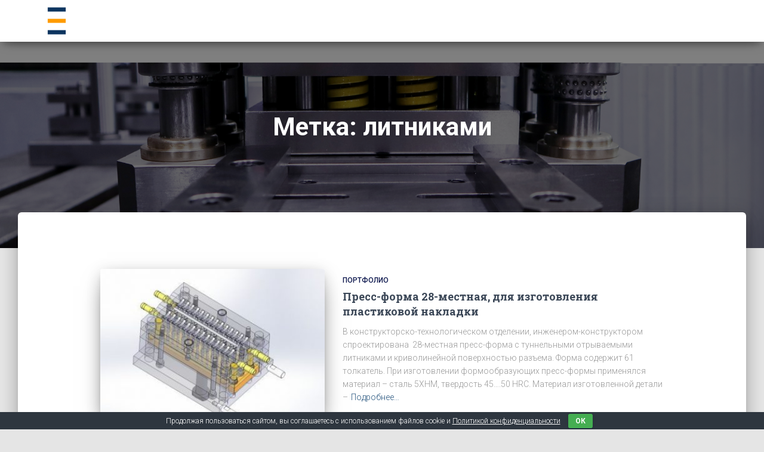

--- FILE ---
content_type: text/html; charset=UTF-8
request_url: https://kvatek.ru/tag/litnikami
body_size: 9666
content:
<!DOCTYPE html>
<html lang="ru-RU">
<head>
<meta name="yandex-verification" content="be00a75c31698021" />
<meta charset='UTF-8'>
<meta name="yandex-verification" content="5de682b61ecfe66a" />
<meta name="viewport" content="width=device-width, initial-scale=1">
<link rel="profile" href="https://gmpg.org/xfn/11">
<title>литниками | Квалитет технология</title>

<!-- All in One SEO Pack 2.3.14.2 by Michael Torbert of Semper Fi Web Designob_start_detected [-1,-1] -->
<link rel="canonical" href="https://kvatek.ru/tag/litnikami" />
<!-- /all in one seo pack -->
<link rel='dns-prefetch' href='//fonts.googleapis.com' />
<link rel='dns-prefetch' href='//s.w.org' />
<link rel="alternate" type="application/rss+xml" title="Квалитет технология &raquo; Лента" href="https://kvatek.ru/feed" />
<link rel="alternate" type="application/rss+xml" title="Квалитет технология &raquo; Лента комментариев" href="https://kvatek.ru/comments/feed" />
<link rel="alternate" type="application/rss+xml" title="Квалитет технология &raquo; Лента метки литниками" href="https://kvatek.ru/tag/litnikami/feed" />
		<script type="text/javascript">
			window._wpemojiSettings = {"baseUrl":"https:\/\/s.w.org\/images\/core\/emoji\/2.2.1\/72x72\/","ext":".png","svgUrl":"https:\/\/s.w.org\/images\/core\/emoji\/2.2.1\/svg\/","svgExt":".svg","source":{"concatemoji":"https:\/\/kvatek.ru\/wp-includes\/js\/wp-emoji-release.min.js?ver=4.7.31"}};
			!function(t,a,e){var r,n,i,o=a.createElement("canvas"),l=o.getContext&&o.getContext("2d");function c(t){var e=a.createElement("script");e.src=t,e.defer=e.type="text/javascript",a.getElementsByTagName("head")[0].appendChild(e)}for(i=Array("flag","emoji4"),e.supports={everything:!0,everythingExceptFlag:!0},n=0;n<i.length;n++)e.supports[i[n]]=function(t){var e,a=String.fromCharCode;if(!l||!l.fillText)return!1;switch(l.clearRect(0,0,o.width,o.height),l.textBaseline="top",l.font="600 32px Arial",t){case"flag":return(l.fillText(a(55356,56826,55356,56819),0,0),o.toDataURL().length<3e3)?!1:(l.clearRect(0,0,o.width,o.height),l.fillText(a(55356,57331,65039,8205,55356,57096),0,0),e=o.toDataURL(),l.clearRect(0,0,o.width,o.height),l.fillText(a(55356,57331,55356,57096),0,0),e!==o.toDataURL());case"emoji4":return l.fillText(a(55357,56425,55356,57341,8205,55357,56507),0,0),e=o.toDataURL(),l.clearRect(0,0,o.width,o.height),l.fillText(a(55357,56425,55356,57341,55357,56507),0,0),e!==o.toDataURL()}return!1}(i[n]),e.supports.everything=e.supports.everything&&e.supports[i[n]],"flag"!==i[n]&&(e.supports.everythingExceptFlag=e.supports.everythingExceptFlag&&e.supports[i[n]]);e.supports.everythingExceptFlag=e.supports.everythingExceptFlag&&!e.supports.flag,e.DOMReady=!1,e.readyCallback=function(){e.DOMReady=!0},e.supports.everything||(r=function(){e.readyCallback()},a.addEventListener?(a.addEventListener("DOMContentLoaded",r,!1),t.addEventListener("load",r,!1)):(t.attachEvent("onload",r),a.attachEvent("onreadystatechange",function(){"complete"===a.readyState&&e.readyCallback()})),(r=e.source||{}).concatemoji?c(r.concatemoji):r.wpemoji&&r.twemoji&&(c(r.twemoji),c(r.wpemoji)))}(window,document,window._wpemojiSettings);
		</script>
		<style type="text/css">
img.wp-smiley,
img.emoji {
	display: inline !important;
	border: none !important;
	box-shadow: none !important;
	height: 1em !important;
	width: 1em !important;
	margin: 0 .07em !important;
	vertical-align: -0.1em !important;
	background: none !important;
	padding: 0 !important;
}
</style>
<link rel='stylesheet' id='social-likes-flat-css'  href='https://kvatek.ru/wp-content/plugins/easy-vkontakte-connect/css/social-likes_flat.css?ver=4.7.31' type='text/css' media='all' />
<link rel='stylesheet' id='pb_animate-css'  href='https://kvatek.ru/wp-content/plugins/ays-popup-box/public/css/animate.css?ver=5.5.4' type='text/css' media='all' />
<link rel='stylesheet' id='cookie-bar-css-css'  href='https://kvatek.ru/wp-content/plugins/cookie-bar/css/cookie-bar.css?ver=4.7.31' type='text/css' media='all' />
<link rel='stylesheet' id='font-awesome-css'  href='https://kvatek.ru/wp-content/plugins/download-manager/assets/font-awesome/css/font-awesome.min.css?ver=4.7.31' type='text/css' media='all' />
<link rel='stylesheet' id='wpdm-bootstrap-css'  href='https://kvatek.ru/wp-content/plugins/download-manager/assets/bootstrap/css/bootstrap.css?ver=4.7.31' type='text/css' media='all' />
<link rel='stylesheet' id='wpdm-front-css'  href='https://kvatek.ru/wp-content/plugins/download-manager/assets/css/front.css?ver=4.7.31' type='text/css' media='all' />
<link rel='stylesheet' id='collapseomatic-css-css'  href='https://kvatek.ru/wp-content/plugins/jquery-collapse-o-matic/dark_style.css?ver=1.6' type='text/css' media='all' />
<link rel='stylesheet' id='pirate_forms_front_styles-css'  href='https://kvatek.ru/wp-content/plugins/pirate-forms/css/front.css?ver=4.7.31' type='text/css' media='all' />
<link rel='stylesheet' id='simple-accessible-spoilers-style-css'  href='https://kvatek.ru/wp-content/plugins/simple-accessible-spoilers/styles/simple-accessible-spoilers-default.css?ver=4.7.31' type='text/css' media='all' />
<link rel='stylesheet' id='dashicons-css'  href='https://kvatek.ru/wp-includes/css/dashicons.min.css?ver=4.7.31' type='text/css' media='all' />
<link rel='stylesheet' id='evc-share-style-css'  href='https://kvatek.ru/wp-content/plugins/easy-vkontakte-connect/css/style-share.css?ver=4.7.31' type='text/css' media='all' />
<link rel='stylesheet' id='bootstrap-css'  href='https://kvatek.ru/wp-content/themes/hestia/assets/bootstrap/css/bootstrap.min.css?ver=1.0.1' type='text/css' media='all' />
<link rel='stylesheet' id='hestia-font-sizes-css'  href='https://kvatek.ru/wp-content/themes/hestia/assets/css/font-sizes.css?ver=1.1.57' type='text/css' media='all' />
<link rel='stylesheet' id='hestia_style-css'  href='https://kvatek.ru/wp-content/themes/hestia/style.css?ver=1.1.57' type='text/css' media='all' />
<style id='hestia_style-inline-css' type='text/css'>


.header-filter.header-filter-gradient:before {
	background-color: transparent;
} 	
a, 
.navbar .dropdown-menu li:hover > a,
.navbar .dropdown-menu li:focus > a,
.navbar .dropdown-menu li:active > a,
.navbar .dropdown-menu li:hover > a > i,
.navbar .dropdown-menu li:focus > a > i,
.navbar .dropdown-menu li:active > a > i,
.navbar.navbar-not-transparent .nav > li:not(.btn).on-section > a, 
.navbar.navbar-not-transparent .nav > li.on-section:not(.btn) > a, 
.navbar.navbar-not-transparent .nav > li.on-section:not(.btn):hover > a, 
.navbar.navbar-not-transparent .nav > li.on-section:not(.btn):focus > a, 
.navbar.navbar-not-transparent .nav > li.on-section:not(.btn):active > a, 
body:not(.home) .navbar-default .navbar-nav > .active:not(.btn) > a,
body:not(.home) .navbar-default .navbar-nav > .active:not(.btn) > a:hover,
body:not(.home) .navbar-default .navbar-nav > .active:not(.btn) > a:focus,
.hestia-blogs article:nth-child(6n+1) .category a, a:hover, .card-blog a.moretag:hover, .card-blog a.more-link:hover, .widget a:hover {
    color:#0a154c;
}

.pagination span.current, .pagination span.current:focus, .pagination span.current:hover {
	border-color:#0a154c
}
           
button,
button:hover,           
input[type="button"],
input[type="button"]:hover,
input[type="submit"],
input[type="submit"]:hover,
input#searchsubmit, 
.pagination span.current, 
.pagination span.current:focus, 
.pagination span.current:hover,
.btn.btn-primary,
.btn.btn-primary:link,
.btn.btn-primary:hover, 
.btn.btn-primary:focus, 
.btn.btn-primary:active, 
.btn.btn-primary.active, 
.btn.btn-primary.active:focus, 
.btn.btn-primary.active:hover,
.btn.btn-primary:active:hover, 
.btn.btn-primary:active:focus, 
.btn.btn-primary:active:hover,
.hestia-sidebar-open.btn.btn-rose,
.hestia-sidebar-close.btn.btn-rose,
.hestia-sidebar-open.btn.btn-rose:hover,
.hestia-sidebar-close.btn.btn-rose:hover,
.hestia-sidebar-open.btn.btn-rose:focus,
.hestia-sidebar-close.btn.btn-rose:focus,
.label.label-primary,
.hestia-work .portfolio-item:nth-child(6n+1) .label,
.nav-cart .nav-cart-content .widget .buttons .button{
    background-color: #0a154c;
}

@media (max-width: 768px) { 
	.navbar .navbar-nav .dropdown a .caret {
	    background-color: #0a154c;
	}
	
	.navbar-default .navbar-nav>li>a:hover,
	.navbar-default .navbar-nav>li>a:focus,
	.navbar .navbar-nav .dropdown .dropdown-menu li a:hover,
	.navbar .navbar-nav .dropdown .dropdown-menu li a:focus,
	.navbar button.navbar-toggle:hover,
	.navbar .navbar-nav li:hover > a i {
	    color: #0a154c;
	}
}

button,
.button,
input[type="submit"], 
input[type="button"], 
.btn.btn-primary,
.hestia-sidebar-open.btn.btn-rose,
.hestia-sidebar-close.btn.btn-rose {
    -webkit-box-shadow: 0 2px 2px 0 rgba(10,21,76,0.14),0 3px 1px -2px rgba(10,21,76,0.2),0 1px 5px 0 rgba(10,21,76,0.12);
    box-shadow: 0 2px 2px 0 rgba(10,21,76,0.14),0 3px 1px -2px rgba(10,21,76,0.2),0 1px 5px 0 rgba(10,21,76,0.12);
}

.card .header-primary, .card .content-primary {
    background: #0a154c;
}
.button:hover,
button:hover,
input[type="submit"]:hover,
input[type="button"]:hover,
input#searchsubmit:hover, 
.pagination span.current, 
.btn.btn-primary:hover, 
.btn.btn-primary:focus, 
.btn.btn-primary:active, 
.btn.btn-primary.active, 
.btn.btn-primary:active:focus, 
.btn.btn-primary:active:hover, 
.hestia-sidebar-open.btn.btn-rose:hover,
.hestia-sidebar-close.btn.btn-rose:hover,
.pagination span.current:hover{
	-webkit-box-shadow: 0 14px 26px -12pxrgba(10,21,76,0.42),0 4px 23px 0 rgba(0,0,0,0.12),0 8px 10px -5px rgba(10,21,76,0.2);
    box-shadow: 0 14px 26px -12px rgba(10,21,76,0.42),0 4px 23px 0 rgba(0,0,0,0.12),0 8px 10px -5px rgba(10,21,76,0.2);
	color: #fff;
}
.form-group.is-focused .form-control {
background-image: -webkit-gradient(linear,left top, left bottom,from(#0a154c),to(#0a154c)),-webkit-gradient(linear,left top, left bottom,from(#d2d2d2),to(#d2d2d2));
	background-image: -webkit-linear-gradient(#0a154c),to(#0a154c),-webkit-linear-gradient(#d2d2d2,#d2d2d2);
	background-image: linear-gradient(#0a154c),to(#0a154c),linear-gradient(#d2d2d2,#d2d2d2);
}
 .navbar:not(.navbar-transparent) .navbar-nav > li:not(.btn) > a:hover,
 body:not(.home) .navbar:not(.navbar-transparent) .navbar-nav > li.active:not(.btn) > a, .navbar:not(.navbar-transparent) .navbar-nav > li:not(.btn) > a:hover i, .navbar .container .nav-cart:hover .nav-cart-icon, .navbar-not-transparent .hestia-toggle-search:hover {
		 color:#0a154c}
.hestia-top-bar, .hestia-top-bar .widget.widget_shopping_cart .cart_list {
            background-color: #363537
        }
        .hestia-top-bar .widget .label-floating input[type=search]:-webkit-autofill {
            -webkit-box-shadow: inset 0 0 0px 9999px #363537
        }.hestia-top-bar, .hestia-top-bar .widget .label-floating input[type=search], .hestia-top-bar .widget.widget_search form.form-group:before, .hestia-top-bar .widget.widget_product_search form.form-group:before, .hestia-top-bar .widget.widget_shopping_cart:before {
            color: #ffffff
        } 
        .hestia-top-bar .widget .label-floating input[type=search]{
            -webkit-text-fill-color:#ffffff !important 
        }.hestia-top-bar a, .hestia-top-bar .top-bar-nav li a {
            color: #ffffff
        }.hestia-top-bar a:hover, .hestia-top-bar .top-bar-nav li a:hover {
            color: #eeeeee
        }
.single-post-wrap article p, .page-content-wrap p, .single-post-wrap article ul, .page-content-wrap ul, .single-post-wrap article ol, .page-content-wrap ol, .single-post-wrap article dl, .page-content-wrap dl, .single-post-wrap article table, .page-content-wrap table, .page-template-template-fullwidth article p {
		font-size: 17px;
	}
</style>
<link rel='stylesheet' id='hestia_fonts-css'  href='https://fonts.googleapis.com/css?family=Roboto%3A300%2C400%2C500%2C700%7CRoboto+Slab%3A400%2C700&#038;subset=latin%2Clatin-ext&#038;ver=1.1.57' type='text/css' media='all' />
<link rel='stylesheet' id='wordpress-popular-posts-css'  href='https://kvatek.ru/wp-content/plugins/wordpress-popular-posts/style/wpp.css?ver=3.3.4' type='text/css' media='all' />
            <script>
                if (document.location.protocol != "https:") {
                    document.location = document.URL.replace(/^http:/i, "https:");
                }
            </script>
            <script type='text/javascript' src='https://kvatek.ru/wp-includes/js/jquery/jquery.js?ver=1.12.4'></script>
<script type='text/javascript' src='https://kvatek.ru/wp-includes/js/jquery/jquery-migrate.min.js?ver=1.4.1'></script>
<script type='text/javascript' src='https://kvatek.ru/wp-content/plugins/easy-vkontakte-connect/js/jquery.cookie.js'></script>
<script type='text/javascript'>
/* <![CDATA[ */
var pbLocalizeObj = {"ajax":"https:\/\/kvatek.ru\/wp-admin\/admin-ajax.php","seconds":"seconds","thisWillClose":"This will close in","icons":{"close_icon":"<svg class=\"ays_pb_material_close_icon\" xmlns=\"https:\/\/www.w3.org\/2000\/svg\" height=\"36px\" viewBox=\"0 0 24 24\" width=\"36px\" fill=\"#000000\" alt=\"Pop-up Close\"><path d=\"M0 0h24v24H0z\" fill=\"none\"\/><path d=\"M19 6.41L17.59 5 12 10.59 6.41 5 5 6.41 10.59 12 5 17.59 6.41 19 12 13.41 17.59 19 19 17.59 13.41 12z\"\/><\/svg>","close_circle_icon":"<svg class=\"ays_pb_material_close_circle_icon\" xmlns=\"https:\/\/www.w3.org\/2000\/svg\" height=\"24\" viewBox=\"0 0 24 24\" width=\"36\" alt=\"Pop-up Close\"><path d=\"M0 0h24v24H0z\" fill=\"none\"\/><path d=\"M12 2C6.47 2 2 6.47 2 12s4.47 10 10 10 10-4.47 10-10S17.53 2 12 2zm5 13.59L15.59 17 12 13.41 8.41 17 7 15.59 10.59 12 7 8.41 8.41 7 12 10.59 15.59 7 17 8.41 13.41 12 17 15.59z\"\/><\/svg>","volume_up_icon":"<svg class=\"ays_pb_fa_volume\" xmlns=\"https:\/\/www.w3.org\/2000\/svg\" height=\"24\" viewBox=\"0 0 24 24\" width=\"36\"><path d=\"M0 0h24v24H0z\" fill=\"none\"\/><path d=\"M3 9v6h4l5 5V4L7 9H3zm13.5 3c0-1.77-1.02-3.29-2.5-4.03v8.05c1.48-.73 2.5-2.25 2.5-4.02zM14 3.23v2.06c2.89.86 5 3.54 5 6.71s-2.11 5.85-5 6.71v2.06c4.01-.91 7-4.49 7-8.77s-2.99-7.86-7-8.77z\"\/><\/svg>","volume_mute_icon":"<svg xmlns=\"https:\/\/www.w3.org\/2000\/svg\" height=\"24\" viewBox=\"0 0 24 24\" width=\"24\"><path d=\"M0 0h24v24H0z\" fill=\"none\"\/><path d=\"M7 9v6h4l5 5V4l-5 5H7z\"\/><\/svg>"}};
/* ]]> */
</script>
<script type='text/javascript' src='https://kvatek.ru/wp-content/plugins/ays-popup-box/public/js/ays-pb-public.js?ver=5.5.4'></script>
<script type='text/javascript' src='https://kvatek.ru/wp-content/plugins/cookie-bar/js/cookie-bar.js?ver=1768873890'></script>
<script type='text/javascript' src='https://kvatek.ru/wp-content/plugins/download-manager/assets/bootstrap/js/bootstrap.min.js?ver=4.7.31'></script>
<script type='text/javascript' src='https://kvatek.ru/wp-content/plugins/download-manager/assets/js/front.js?ver=4.7.31'></script>
<script type='text/javascript' src='https://kvatek.ru/wp-content/plugins/download-manager/assets/js/chosen.jquery.min.js?ver=4.7.31'></script>
<script type='text/javascript'>
/* <![CDATA[ */
var pirateFormsObject = {"errors":""};
/* ]]> */
</script>
<script type='text/javascript' src='https://kvatek.ru/wp-content/plugins/pirate-forms/js/scripts-general.js?ver=4.7.31'></script>
<script type='text/javascript' src='https://kvatek.ru/wp-content/plugins/simple-accessible-spoilers/scripts/simple-accessible-spoilers-scripts.js?ver=1758698273'></script>
<script type='text/javascript' src='https://kvatek.ru/wp-content/plugins/mailin/js/mailin-front.js?ver=1504156120'></script>
<meta name="generator" content="WordPress Download Manager 2.9.53" />
<link rel='https://api.w.org/' href='https://kvatek.ru/wp-json/' />
<link rel="EditURI" type="application/rsd+xml" title="RSD" href="https://kvatek.ru/xmlrpc.php?rsd" />
<link rel="wlwmanifest" type="application/wlwmanifest+xml" href="https://kvatek.ru/wp-includes/wlwmanifest.xml" /> 

        <script>
            var wpdm_site_url = 'https://kvatek.ru/';
            var wpdm_home_url = 'https://kvatek.ru/';
            var ajax_url = 'https://kvatek.ru/wp-admin/admin-ajax.php';
            var wpdm_ajax_url = 'https://kvatek.ru/wp-admin/admin-ajax.php';
            var wpdm_ajax_popup = '0';
        </script>


        <link rel="icon" href="https://kvatek.ru/wp-content/uploads/2023/07/cropped-logo_icon-32x32.png" sizes="32x32" />
<link rel="icon" href="https://kvatek.ru/wp-content/uploads/2023/07/cropped-logo_icon-192x192.png" sizes="192x192" />
<link rel="apple-touch-icon-precomposed" href="https://kvatek.ru/wp-content/uploads/2023/07/cropped-logo_icon-180x180.png" />
<meta name="msapplication-TileImage" content="https://kvatek.ru/wp-content/uploads/2023/07/cropped-logo_icon-270x270.png" />
<style type="text/css">
    #overlay-sidebar {
      width: 380px;
      margin: 0 0 0 -190px;
    }
    #slide-sidebar {
      width: 380px;
      right:-423px; // width + 43px
      bottom: 20px;
    }
  </style><script type="text/javascript">
    var VKWidgetsGroup = [];
    var VKWidgetsComments = [];
    var VKWidgetsPolls = [];
    var VKWidgetsSubscribe = [];
    var VKWidgetsContactUs = [];
    var VKWidgetsCommunityMessages = [];
    var VKWidgets = [];
    
    var vkUnLock = [];
    var subscribeCookieExpires = 1;
    
    if (typeof ajaxurl == "undefined")
      ajaxurl = "https://kvatek.ru/wp-admin/admin-ajax.php";
  
    oTimeout = 5000;
    oScreens = 0.75;
    oCookieExpires = 365;
    oAction = "timeout";
    oSensitivity = 20;
    oTop = "40px";

    sTimeout = 5000;
    sScreens = 0.75;
    sCookieExpires = 365;
    sAction = "scroll";
    sSensitivity = 20;
    sSpeed = 800;
        
  </script><script type="text/javascript">evc_post_id = false; </script>		<style type="text/css" id="wp-custom-css">
			/*
Здесь можно добавить ваши CSS-стили.

Нажмите на значок помощи выше, чтобы узнать больше.
*/
		</style>
	</head>

<body data-rsssl=1 class="archive tag tag-litnikami tag-61 wp-custom-logo">
	<div 
	class="wrapper">
		<header class="header ">
					<nav class="navbar navbar-default navbar-fixed-top  hestia_left navbar-not-transparent">
						<div class="container">
				<div class="navbar-header">
					<div class="title-logo-wrapper">
						<a class="navbar-brand" href="https://kvatek.ru/" title="Квалитет технология"><img src="https://kvatek.ru/wp-content/uploads/2023/07/logo_icon.png"></a>
					</div>
				</div>
												<button type="button" class="navbar-toggle" data-toggle="collapse" data-target="#main-navigation">
					<span class="icon-bar"></span>
					<span class="icon-bar"></span>
					<span class="icon-bar"></span>
					<span class="sr-only">Переключить навигацию</span>
				</button>
						</div>

					</nav>
			<div id="primary" class="boxed-layout-header page-header header-small">
		<div class="container">
			<div class="row">
				<div class="col-md-10 col-md-offset-1 text-center">
					<h1 class="hestia-title">Метка: литниками</h1>									</div>
			</div>
		</div>
		
		<div data-parallax="active" class="header-filter" style="background-image: url(https://kvatek.ru/wp-content/uploads/2023/04/14.jpg);"></div>	</div>
</header>
<div class="main main-raised">
	<div class="hestia-blogs">
		<div class="container">
			<div class="row">
								<div class="col-md-10 col-md-offset-1 archive-post-wrap">
					
<article
		id="post-502" class="card card-plain card-blog post-502 post type-post status-publish format-standard has-post-thumbnail hentry category-portfolio tag-litnikami tag-press-forma tag-sproektirovana tag-stal-5xnm tag-tolkatel">
	<div class="row">
				<div class="col-ms-5 col-sm-5">
			<div class="card-image">
				<a href="https://kvatek.ru/press-forma-28-mestnaya-dlya-izgotovleniya-plastikovoj-nakladki.html" title="Пресс-форма 28-местная, для изготовления пластиковой накладки">
					<img width="360" height="240" src="https://kvatek.ru/wp-content/uploads/2018/07/SH162.Низ-360x240.jpg" class="attachment-hestia-blog size-hestia-blog wp-post-image" alt="" />				</a>
			</div>
		</div>

		<div class="col-ms-7 col-sm-7">
							<h6 class="category text-info"><a href="https://kvatek.ru/category/portfolio" title="Просмотреть все записи в рубрике &laquo;Портфолио&raquo;" >Портфолио</a> </h6>
				<h2 class="card-title entry-title"><a href="https://kvatek.ru/press-forma-28-mestnaya-dlya-izgotovleniya-plastikovoj-nakladki.html" title="Пресс-форма 28-местная, для изготовления пластиковой накладки" rel="bookmark">Пресс-форма 28-местная, для изготовления пластиковой накладки</a></h2>				<div class="card-description">
					<p>
						В конструкторско-технологическом отделении, инженером-конструктором спроектирована  28-местная пресс-форма с туннельными отрываемыми литниками и криволинейной поверхностью разъема. Форма содержит 61 толкатель. При изготовлении формообразующих пресс-формы применялся материал – сталь 5ХНМ, твердость 45….50 HRC. Материал изготовленной детали &#8211;<a class="moretag" href="https://kvatek.ru/press-forma-28-mestnaya-dlya-izgotovleniya-plastikovoj-nakladki.html"> Подробнее&hellip;</a>					</p>
				</div>
				<div class="author">
					В <a href="https://kvatek.ru/author/manager" title="Светлана" class="vcard author"><strong class="fn">Светлана</strong></a>, <a href="https://kvatek.ru/press-forma-28-mestnaya-dlya-izgotovleniya-plastikovoj-nakladki.html"><time>7 лет</time> перед </a>					<time class="date updated published" datetime="2018-07-27T06:21:30+00:00">27.07.2018</time>
				</div>
			</div>
		</div>

</article>
				</div>
							</div>
		</div>
	</div>
						<footer class="footer footer-black footer-big">
						<div class="container">
									<div class="content">
						<div class="row">
							<div class="col-md-4"><div id="categories-3" class="widget widget_categories"><h5>Рубрики</h5>		<ul>
	<li class="cat-item cat-item-293"><a href="https://kvatek.ru/category/novosti" >Новости</a> (24)
</li>
	<li class="cat-item cat-item-3"><a href="https://kvatek.ru/category/portfolio" >Портфолио</a> (177)
</li>
		</ul>
</div></div>						</div>
					</div>
					<hr/>
													<div class="hestia-bottom-footer-content">
								<div class="hestia-bottom-footer-content">
								<div class="copyright pull-right">
				<a href="https://themeisle.com/themes/hestia/" target="_blank" rel="nofollow">Hestia</a> | Работает на <a href="http://ru.wordpress.org" rel="nofollow">WordPress</a>			</div>
							</div>
							</div>
							</div>
					</footer>
				<div style="display: none">
					</div>
		<div align="center"><B>Все права защищены. 2017-2026 </B></div>		</div>
	</div>
<!-- Cookie Bar -->
<div id="eu-cookie-bar">Продолжая пользоваться сайтом, вы соглашаетесь с использованием файлов cookie и <a href='https://kvatek.ru/politika-konfidencialnosti'>Политикой конфиденциальности</a> <button id="euCookieAcceptWP"  onclick="euAcceptCookiesWP();">ок</button></div>
<!-- End Cookie Bar -->
<script type='text/javascript'>
var colomatduration = 'fast';
var colomatslideEffect = 'slideFade';
var colomatpauseInit = '';
var colomattouchstart = '';
</script><!-- Yandex.Metrika counter -->
<script type="text/javascript" >
    (function (d, w, c) {
        (w[c] = w[c] || []).push(function() {
            try {
                w.yaCounter45331008 = new Ya.Metrika({
                    id:45331008,
                    clickmap:true,
                    trackLinks:true,
                    accurateTrackBounce:true,
                    webvisor:true
                });
            } catch(e) { }
        });

        var n = d.getElementsByTagName("script")[0],
            s = d.createElement("script"),
            f = function () { n.parentNode.insertBefore(s, n); };
        s.type = "text/javascript";
        s.async = true;
        s.src = "https://mc.yandex.ru/metrika/watch.js";

        if (w.opera == "[object Opera]") {
            d.addEventListener("DOMContentLoaded", f, false);
        } else { f(); }
    })(document, window, "yandex_metrika_callbacks");
</script>
<noscript><div><img src="https://mc.yandex.ru/watch/45331008" style="position:absolute; left:-9999px;" alt="" /></div></noscript>
<!-- /Yandex.Metrika counter -->	<div id="vk_api_transport"></div>
	<script type="text/javascript">
		/* <![CDATA[ */
		function async_load(u, id) {
			if (!gid(id)) {
				s = "script", d = document,
					o = d.createElement(s);
				o.type = 'text/javascript';
				o.id = id;
				o.async = true;
				o.src = u;
				// Creating scripts on page
				x = d.getElementsByTagName(s)[0];
				x.parentNode.insertBefore(o, x);
			}
		}

		function gid(id) {
			return document.getElementById(id);
		}


		window.addEventListener('load', function () {
				async_load("//vk.com/js/api/openapi.js", "id-vkontakte");//vkontakte
			}
		);


		// Инициализация vkontakte
		window.vkAsyncInit = function () {
			//console.log(VKWidgetsLike);
			if (typeof VKWidgetsLike !== 'undefined' && VKWidgetsLike.length > 0) {
				for (index = 0; index < VKWidgetsLike.length; ++index) {
					VK.Widgets.Like(VKWidgetsLike[index].element_id, VKWidgetsLike[index].options);
				}
			}

			if (typeof VKWidgetsGroup !== 'undefined' && VKWidgetsGroup.length > 0) {
				for (index = 0; index < VKWidgetsGroup.length; ++index) {
					//console.log(VKWidgetsGroup);
					VK.Widgets.Group(VKWidgetsGroup[index].element_id, VKWidgetsGroup[index].options, VKWidgetsGroup[index].group_id);
				}

				VK.Observer.subscribe('widgets.groups.joined', function (n) {
					console.log(VKWidgetsGroup[n - 1].group_id);

					var data = {
						action: 'evc_add_vk_widget_stats',
						gid: VKWidgetsGroup[n - 1].group_id,
						widget: 'group',
						waction: 'joined'
					};
					jQuery.ajax({
						url: ajaxurl,
						data: data,
						type: "POST",
						dataType: 'json'
					});

				});

				VK.Observer.subscribe('widgets.groups.leaved', function (n) {
					//console.log(VKWidgetsGroup[n - 1].group_id);

					var data = {
						action: 'evc_add_vk_widget_stats',
						gid: VKWidgetsGroup[n - 1].group_id,
						widget: 'group',
						waction: 'leaved'
					};
					jQuery.ajax({
						url: ajaxurl,
						data: data,
						type: "POST",
						dataType: 'json'
					});

				});
			}

				// console.log(VKWidgetsContactUs);
	// Contact Us
	if (typeof VKWidgetsContactUs !== 'undefined' ) {
	console.log(VKWidgetsContactUs);

	for (index = 0; index < VKWidgetsContactUs.length; ++index) {
	VK.Widgets.ContactUs(
	VKWidgetsContactUs[index].element_id,
	VKWidgetsContactUs[index].options,
	VKWidgetsContactUs[index].owner_id
	);
	}
	}
		//console.log(VKWidgetsComments);
	// COMMENTS
	if (typeof VKWidgetsComments !== 'undefined' ) {
	//console.log(VKWidgetsComments);
	for (index = 0; index < VKWidgetsComments.length; ++index) {
	VK.Widgets.Comments(
	VKWidgetsComments[index].element_id,
	VKWidgetsComments[index].options,
	VKWidgetsComments[index].page_id
	);
	}
	
      evcCommentsRefresh = false;            
      var new_data = {
        post_id: evc_post_id,
        url: document.URL,
        widget_api_id: jQuery('meta[property="vk:app_id"]').attr('content'),
        action: 'evc_comments_refresh'
      };

      VK.Observer.subscribe('widgets.comments.new_comment', function(num, last_comment, date, sign, wID, n) {

        if ( typeof VKWidgetsComments[n - 1] !== 'undefined' && typeof VKWidgetsComments[n - 1].page_id !== 'undefined' ) 
          new_data.page_id = VKWidgetsComments[n - 1].page_id;
        else
          new_data.page_id = VKWidgetsComments[0].page_id;
        //console.log(new_data); //
        
        if (!evcCommentsRefresh) {
          evcCommentsRefresh = true;
          jQuery.ajax({
            url: ajaxurl,
            data: new_data,
            type:"POST",
            dataType: 'json',
            success: function(data) {
              //console.log(data); //
              evcCommentsRefresh = false;
            }
          }); 
        }
        
      });
      
      VK.Observer.subscribe('widgets.comments.delete_comment', function(num, last_comment, date, sign) {
        //console.log(date);
        
      });    
     
	}
	  //console.log(VKWidgetsPolls);
  // Polls
    if (typeof VKWidgetsPolls !== 'undefined' ) {
      //console.log(VKWidgetsPolls);
      for (index = 0; index < VKWidgetsPolls.length; ++index) {
        VK.Widgets.Poll(
          VKWidgetsPolls[index].element_id, 
          VKWidgetsPolls[index].options, 
          VKWidgetsPolls[index].poll_id
        );
      }
    
      evcCommentsRefresh = false;            
      var new_data = {
        post_id: evc_post_id,
        url: document.URL,
        widget_api_id: jQuery('meta[property="vk:app_id"]').attr('content'),
        action: 'evc_comments_refresh'
      };

      VK.Observer.subscribe('widgets.comments.new_comment', function(num, last_comment, date, sign, wID, n) {

        if ( typeof VKWidgetsComments[n - 1] !== 'undefined' && typeof VKWidgetsComments[n - 1].page_id !== 'undefined' ) 
          new_data.page_id = VKWidgetsComments[n - 1].page_id;
        else
          new_data.page_id = VKWidgetsComments[0].page_id;
        //console.log(new_data); //
        
        if (!evcCommentsRefresh) {
          evcCommentsRefresh = true;
          jQuery.ajax({
            url: ajaxurl,
            data: new_data,
            type:"POST",
            dataType: 'json',
            success: function(data) {
              //console.log(data); //
              evcCommentsRefresh = false;
            }
          }); 
        }
        
      });
      
      VK.Observer.subscribe('widgets.comments.delete_comment', function(num, last_comment, date, sign) {
        //console.log(date);
        
      });    
     
    
    }
  //console.log(VKWidgetsSubscribe);
  // Widget Subscribe
    if (typeof VKWidgetsSubscribe !== 'undefined' ) {

      var subscribeCookieExpires = 1; // !!!
      
      for (index = 0; index < VKWidgetsSubscribe.length; ++index) {
        VK.Widgets.Subscribe(
          VKWidgetsSubscribe[index].element_id, 
          VKWidgetsSubscribe[index].options, 
          VKWidgetsSubscribe[index].owner_id
        );
      }
      
      VK.Observer.subscribe('widgets.subscribed', function(n) {
        
        vkwidget = jQuery("#vkwidget" + n).parent();              
        vkwidgetID = jQuery(vkwidget).attr('id');
        
        if (jQuery(vkwidget).hasClass('evc-vk-lock')) {
          console.log('Fire');
          //vkwidgetID = jQuery("#vkwidget" + n).parent().attr('id');
          subscribeObj = jQuery.grep(VKWidgetsSubscribe, function(e){ return e.element_id == vkwidgetID; });          
          if (subscribeObj.length != 0) {
            o = subscribeObj[0].owner_id;
            if (jQuery.cookie('vkUnLock' + o) == 'undefined' || !jQuery.cookie('vkUnLock' + o) || jQuery.cookie('vkUnLock' + o) !=  subscribeObj[0].owner_id ) {
              jQuery.cookie('vkUnLock' + o, subscribeObj[0].owner_id, { expires: subscribeCookieExpires, path: '/' });
            }
            location.reload();
          }
        }
      });

      VK.Observer.subscribe('widgets.unsubscribed', function(n) {
              
        vkwidget = jQuery("#vkwidget" + n).parent();              
        vkwidgetID = jQuery(vkwidget).attr('id');
        
        if (jQuery(vkwidget).hasClass('evc-vk-lock')) { 
        console.log('Fire');      
          subscribeObj = jQuery.grep(VKWidgetsSubscribe, function(e){ return e.element_id == vkwidgetID;});
          if (subscribeObj.length != 0) {
            o = subscribeObj[0].owner_id;
            if (jQuery.cookie('vkUnLock' + o) != 'undefined') {
              jQuery.removeCookie('vkUnLock' + o);
            }
          }
        }
      });      

   
    }
		// console.log(VKWidgetsContactUs);
	// Contact Us
	if (typeof VKWidgetsCommunityMessages !== 'undefined') {
	console.log(VKWidgetsCommunityMessages);

	for (index = 0; index < VKWidgetsCommunityMessages.length; ++index) {
	VK.Widgets.CommunityMessages(
	VKWidgetsCommunityMessages[index].element_id,
	VKWidgetsCommunityMessages[index].group_id,
	VKWidgetsCommunityMessages[index].options
	);
	}
	}
		
		};

		/* ]]> */
	</script>	<script type="text/javascript">
		jQuery(document).ready(function ($) {

			if ($('.social-likes')) {

				$('.social-likes').each(function () {
					var p = $(this).parent();
					if (p.data('url')) {
						$(this).data({
							'url': p.data('url'),
							'title': p.data('title')
						});
					}

					if ($(this).find('.pinterest').length) {
						if (p.data('media')) {
							$($(this).find('.pinterest')[0]).data({
								'media': p.data('media')
							});
						}
						else
							$($(this).find('.pinterest')[0]).remove();
					}

				});

				$('.social-likes').socialLikes({
					zeroes: 0				});
			}

		});
	</script>
	<link rel='stylesheet' id='ays-pb-min-css'  href='https://kvatek.ru/wp-content/plugins/ays-popup-box/public/css/ays-pb-public-min.css?ver=5.5.4' type='text/css' media='all' />
<script type='text/javascript' src='https://kvatek.ru/wp-content/plugins/easy-vkontakte-connect/js/evc-share.js'></script>
<script type='text/javascript' src='https://kvatek.ru/wp-content/plugins/easy-vkontakte-connect/js/social-likes.min.js?ver=3.0.4'></script>
<script type='text/javascript' src='https://kvatek.ru/wp-includes/js/jquery/jquery.form.min.js?ver=3.37.0'></script>
<script type='text/javascript' src='https://kvatek.ru/wp-content/plugins/jquery-collapse-o-matic/js/collapse.js?ver=1.6.23'></script>
<script type='text/javascript' src='https://kvatek.ru/wp-content/themes/hestia/assets/bootstrap/js/bootstrap.min.js?ver=1.0.1'></script>
<script type='text/javascript' src='https://kvatek.ru/wp-content/themes/hestia/assets/js/material.js?ver=1.0.1'></script>
<script type='text/javascript' src='https://kvatek.ru/wp-includes/js/jquery/ui/core.min.js?ver=1.11.4'></script>
<script type='text/javascript'>
/* <![CDATA[ */
var hestiaViewcart = {"view_cart_label":"\u041f\u0435\u0440\u0435\u0439\u0442\u0438 \u0432 \u043a\u043e\u0440\u0437\u0438\u043d\u0443","view_cart_link":""};
/* ]]> */
</script>
<script type='text/javascript' src='https://kvatek.ru/wp-content/themes/hestia/assets/js/scripts.js?ver=1.1.57'></script>
<script type='text/javascript' src='https://kvatek.ru/wp-includes/js/wp-embed.min.js?ver=4.7.31'></script>
	<script type="text/javascript">
		/* <![CDATA[ */
		jQuery(document).ready(function ($) {

			if (typeof VKWidgetsComments !== 'undefined' && VKWidgetsComments.length && evc_post_id) {
				if ($('#vk-widget-' + evc_post_id).length) {
										if ($('#respond').length) {
						$('#respond form').hide();
						$('#respond').append($('#vk-widget-' + evc_post_id));
					}
									}

								cClose = false;
				if ($("#comments .comment-list").length) {
					$("#comments .comment-list").wrap('<div class = "evc-comments-wrap"></div>');

					docViewHeight = $(window).height();
					$(document).scroll(function () {
						var docViewTop = $(window).scrollTop();
						var elemTop = $('.evc-comments-wrap').offset().top;
						//var elemBottom = elemTop + $('.evc-comments-wrap').height();
						if (elemTop * 3 / 4 <= docViewTop && !cClose) {
							cClose = true;
							$(".evc-comments-wrap").animate({"height": 0}, 800);
							//console.log(elemTop + ' >= ' + docViewHeight+ '+'+ docViewTop);
						}
					});
				}
							}

			// Rresponsive VK Comments Widget Width
						if ($('.vk_widget_comments').length) {

				responsiveVkWidget();
				$(window).on('resize', function () {
					responsiveVkWidget();
				});
			}
			
			function responsiveVkWidget() {
				var vkParentWidth = parseInt($('.vk_widget_comments').parent().width());

				$('.vk_widget_comments, .vk_widget_comments iframe').css({
					width: vkParentWidth
				});
				$('.vk_widget_comments, .vk_widget_comments iframe').attr('width', vkParentWidth);
			}

			// END Rresponsive VK Comments Widget Width


		}); // End jQuery

		/* ]]> */
	</script></body>
</html>
